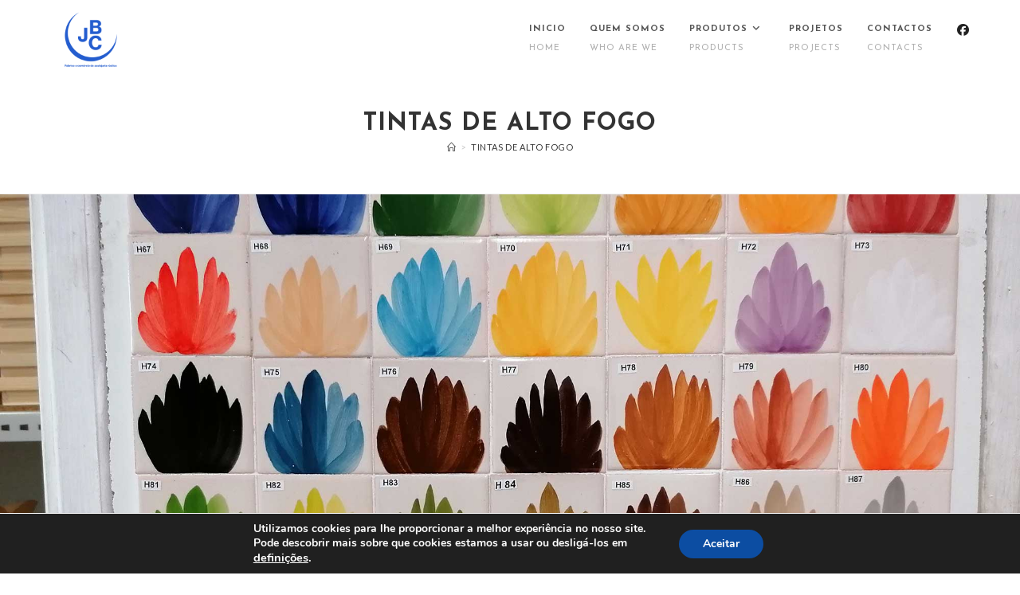

--- FILE ---
content_type: text/css
request_url: https://jbrazc.pt/wp-content/uploads/elementor/css/post-797.css?ver=1769005524
body_size: 653
content:
.elementor-797 .elementor-element.elementor-element-06d16b4:not(.elementor-motion-effects-element-type-background), .elementor-797 .elementor-element.elementor-element-06d16b4 > .elementor-motion-effects-container > .elementor-motion-effects-layer{background-image:url("https://jbrazc.pt/wp-content/uploads/2020/06/tintas.alto-fogo-banner.jpg");background-position:0px -150px;background-repeat:no-repeat;background-size:cover;}.elementor-797 .elementor-element.elementor-element-06d16b4 > .elementor-container{min-height:500px;}.elementor-797 .elementor-element.elementor-element-06d16b4{transition:background 0.3s, border 0.3s, border-radius 0.3s, box-shadow 0.3s;}.elementor-797 .elementor-element.elementor-element-06d16b4 > .elementor-background-overlay{transition:background 0.3s, border-radius 0.3s, opacity 0.3s;}.elementor-797 .elementor-element.elementor-element-bbc079e{padding:10% 0% 10% 0%;}.elementor-797 .elementor-element.elementor-element-ab5aaa7{border-style:solid;}.elementor-797 .elementor-element.elementor-element-8990fce > .elementor-element-populated{border-style:solid;border-width:4px 4px 4px 4px;border-color:#000000;padding:28px 28px 28px 28px;}.elementor-797 .elementor-element.elementor-element-fc941bf{text-align:center;}.elementor-797 .elementor-element.elementor-element-fc941bf .elementor-heading-title{font-weight:600;}.elementor-797 .elementor-element.elementor-element-644e974{--spacer-size:50px;}.elementor-797 .elementor-element.elementor-element-43ba6bb .elementor-heading-title{font-size:26px;text-transform:uppercase;font-style:italic;}.elementor-797 .elementor-element.elementor-element-46842ff .elementor-heading-title{font-size:24px;font-weight:300;text-transform:uppercase;font-style:italic;color:#ADADAD;}.elementor-797 .elementor-element.elementor-element-ae00e31 > .elementor-element-populated{padding:4% 0% 0% 0%;}.elementor-797 .elementor-element.elementor-element-5d6184a > .elementor-widget-container{padding:0px 0px 0px 0px;}.elementor-797 .elementor-element.elementor-element-5d6184a{font-size:16px;font-weight:400;}.elementor-797 .elementor-element.elementor-element-a953a39{--divider-border-style:dotted;--divider-color:#000;--divider-border-width:1px;}.elementor-797 .elementor-element.elementor-element-a953a39 .elementor-divider-separator{width:100%;}.elementor-797 .elementor-element.elementor-element-a953a39 .elementor-divider{padding-block-start:15px;padding-block-end:15px;}.elementor-797 .elementor-element.elementor-element-0f13528{font-size:16px;font-weight:300;}@media(max-width:1024px){.elementor-797 .elementor-element.elementor-element-06d16b4:not(.elementor-motion-effects-element-type-background), .elementor-797 .elementor-element.elementor-element-06d16b4 > .elementor-motion-effects-container > .elementor-motion-effects-layer{background-position:center center;}}@media(max-width:767px){.elementor-797 .elementor-element.elementor-element-06d16b4 > .elementor-container{min-height:500px;}.elementor-797 .elementor-element.elementor-element-06d16b4:not(.elementor-motion-effects-element-type-background), .elementor-797 .elementor-element.elementor-element-06d16b4 > .elementor-motion-effects-container > .elementor-motion-effects-layer{background-position:center center;}}@media(min-width:768px){.elementor-797 .elementor-element.elementor-element-8990fce{width:20%;}.elementor-797 .elementor-element.elementor-element-ae00e31{width:80.000%;}}@media(max-width:1024px) and (min-width:768px){.elementor-797 .elementor-element.elementor-element-8990fce{width:35%;}.elementor-797 .elementor-element.elementor-element-ae00e31{width:65%;}}